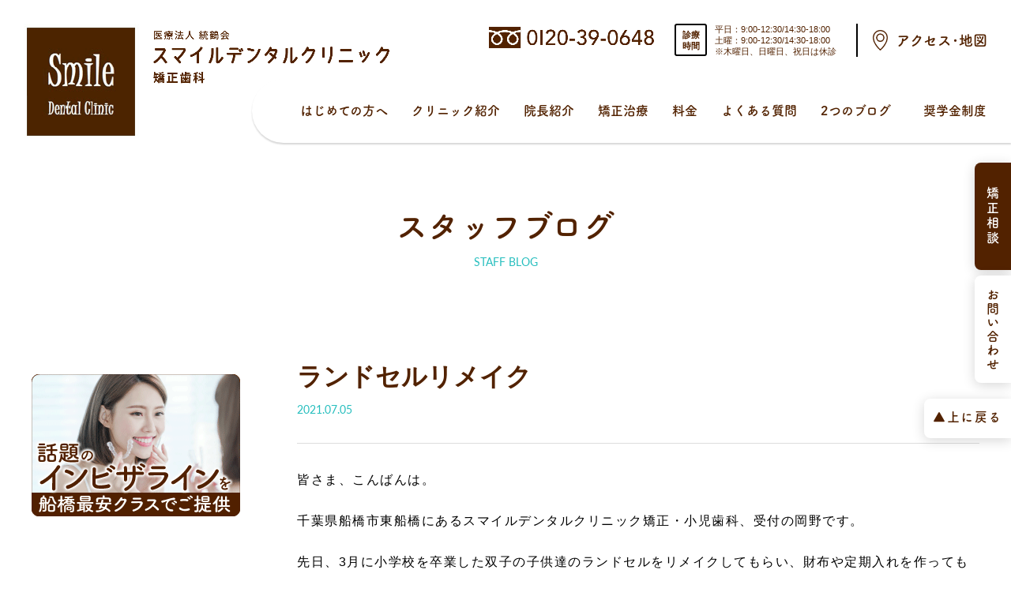

--- FILE ---
content_type: text/html; charset=UTF-8
request_url: https://smile-dental-clinic-kyousei.com/blog/staff/7601/
body_size: 15289
content:
<!DOCTYPE html>
<html lang="ja">

<head>

    <!-- Google Tag Manager -->
    <script>
        (function(w, d, s, l, i) {
            w[l] = w[l] || [];
            w[l].push({
                'gtm.start': new Date().getTime(),
                event: 'gtm.js'
            });
            var f = d.getElementsByTagName(s)[0],
                j = d.createElement(s),
                dl = l != 'dataLayer' ? '&l=' + l : '';
            j.async = true;
            j.src =
                'https://www.googletagmanager.com/gtm.js?id=' + i + dl;
            f.parentNode.insertBefore(j, f);
        })(window, document, 'script', 'dataLayer', 'GTM-PRSWQ6H');
    </script>
    <!-- End Google Tag Manager -->
    <meta charset="UTF-8">
    <meta name="viewport" content="width=device-width, initial-scale=1.0">
    <link rel="stylesheet" href="https://use.fontawesome.com/releases/v5.3.1/css/all.css" integrity="sha384-mzrmE5qonljUremFsqc01SB46JvROS7bZs3IO2EmfFsd15uHvIt+Y8vEf7N7fWAU" crossorigin="anonymous">
    <link rel="stylesheet" href="//cdn.jsdelivr.net/jquery.slick/1.6.0/slick.css">
    <link rel="stylesheet" href="//cdn.jsdelivr.net/jquery.slick/1.6.0/slick-theme.css">
    <link rel="stylesheet" href="https://smile-dental-clinic-kyousei.com/wp-content/themes/sdc/assets/css/style.css">
    <link rel="stylesheet" href="https://smile-dental-clinic-kyousei.com/wp-content/themes/sdc/assets/css/add/add.css">
    <script>
        (function(d) {
            var config = {
                    kitId: 'lvo2rbe',
                    scriptTimeout: 3000,
                    async: true
                },
                h = d.documentElement,
                t = setTimeout(function() {
                    h.className = h.className.replace(/\bwf-loading\b/g, "") + " wf-inactive";
                }, config.scriptTimeout),
                tk = d.createElement("script"),
                f = false,
                s = d.getElementsByTagName("script")[0],
                a;
            h.className += " wf-loading";
            tk.src = 'https://use.typekit.net/' + config.kitId + '.js';
            tk.async = true;
            tk.onload = tk.onreadystatechange = function() {
                a = this.readyState;
                if (f || a && a != "complete" && a != "loaded") return;
                f = true;
                clearTimeout(t);
                try {
                    Typekit.load(config)
                } catch (e) {}
            };
            s.parentNode.insertBefore(tk, s)
        })(document);
    </script>

    <title>ランドセルリメイク - 船橋のスマイルデンタルクリニック矯正歯科｜東船橋駅1分</title>

		<!-- All in One SEO 4.1.7 -->
		<meta name="description" content="皆さま、こんばんは。 千葉県船橋市東船橋にあるスマイルデンタルクリニック矯正・小児歯科、受付の岡野です。 先日" />
		<meta name="robots" content="max-image-preview:large" />
		<link rel="canonical" href="https://smile-dental-clinic-kyousei.com/blog/staff/7601/" />
		<meta property="og:locale" content="ja_JP" />
		<meta property="og:site_name" content="船橋のスマイルデンタルクリニック矯正歯科｜東船橋駅1分 - 千葉県船橋市のスマイルデンタルクリニック矯正歯科。JR東船橋駅北口から徒歩1分。平日・土曜9時～18時まで診療中。地元船橋出身の院長（矯正専門医）による歯並びの治療が子供にも大人にも喜ばれています。まずは矯正相談へお越しください。" />
		<meta property="og:type" content="article" />
		<meta property="og:title" content="ランドセルリメイク - 船橋のスマイルデンタルクリニック矯正歯科｜東船橋駅1分" />
		<meta property="og:description" content="皆さま、こんばんは。 千葉県船橋市東船橋にあるスマイルデンタルクリニック矯正・小児歯科、受付の岡野です。 先日" />
		<meta property="og:url" content="https://smile-dental-clinic-kyousei.com/blog/staff/7601/" />
		<meta property="fb:app_id" content="2220391788200892" />
		<meta property="fb:admins" content="100001079465687" />
		<meta property="og:image" content="https://smile-dental-clinic-kyousei.com/wp-content/uploads/2022/06/logo.png" />
		<meta property="og:image:secure_url" content="https://smile-dental-clinic-kyousei.com/wp-content/uploads/2022/06/logo.png" />
		<meta property="og:image:width" content="438" />
		<meta property="og:image:height" content="438" />
		<meta property="article:published_time" content="2021-07-05T14:09:06+00:00" />
		<meta property="article:modified_time" content="2021-07-05T14:09:07+00:00" />
		<meta property="article:publisher" content="https://www.facebook.com/smile.kyousei.kids" />
		<meta property="article:author" content="https://www.facebook.com/smile.kyousei.kids" />
		<meta name="twitter:card" content="summary" />
		<meta name="twitter:title" content="ランドセルリメイク - 船橋のスマイルデンタルクリニック矯正歯科｜東船橋駅1分" />
		<meta name="twitter:description" content="皆さま、こんばんは。 千葉県船橋市東船橋にあるスマイルデンタルクリニック矯正・小児歯科、受付の岡野です。 先日" />
		<meta name="twitter:image" content="https://smile-dental-clinic-kyousei.com/wp-content/uploads/2022/06/logo.png" />
		<script type="application/ld+json" class="aioseo-schema">
			{"@context":"https:\/\/schema.org","@graph":[{"@type":"WebSite","@id":"https:\/\/smile-dental-clinic-kyousei.com\/#website","url":"https:\/\/smile-dental-clinic-kyousei.com\/","name":"\u8239\u6a4b\u306e\u30b9\u30de\u30a4\u30eb\u30c7\u30f3\u30bf\u30eb\u30af\u30ea\u30cb\u30c3\u30af\u77ef\u6b63\u6b6f\u79d1\uff5c\u6771\u8239\u6a4b\u99c51\u5206","description":"\u5343\u8449\u770c\u8239\u6a4b\u5e02\u306e\u30b9\u30de\u30a4\u30eb\u30c7\u30f3\u30bf\u30eb\u30af\u30ea\u30cb\u30c3\u30af\u77ef\u6b63\u6b6f\u79d1\u3002JR\u6771\u8239\u6a4b\u99c5\u5317\u53e3\u304b\u3089\u5f92\u6b691\u5206\u3002\u5e73\u65e5\u30fb\u571f\u66dc9\u6642\uff5e18\u6642\u307e\u3067\u8a3a\u7642\u4e2d\u3002\u5730\u5143\u8239\u6a4b\u51fa\u8eab\u306e\u9662\u9577\uff08\u77ef\u6b63\u5c02\u9580\u533b\uff09\u306b\u3088\u308b\u6b6f\u4e26\u3073\u306e\u6cbb\u7642\u304c\u5b50\u4f9b\u306b\u3082\u5927\u4eba\u306b\u3082\u559c\u3070\u308c\u3066\u3044\u307e\u3059\u3002\u307e\u305a\u306f\u77ef\u6b63\u76f8\u8ac7\u3078\u304a\u8d8a\u3057\u304f\u3060\u3055\u3044\u3002","inLanguage":"ja","publisher":{"@id":"https:\/\/smile-dental-clinic-kyousei.com\/#organization"}},{"@type":"Organization","@id":"https:\/\/smile-dental-clinic-kyousei.com\/#organization","name":"\u8239\u6a4b\u306e\u30b9\u30de\u30a4\u30eb\u30c7\u30f3\u30bf\u30eb\u30af\u30ea\u30cb\u30c3\u30af\u77ef\u6b63\u6b6f\u79d1\uff5c\u6771\u8239\u6a4b\u99c51\u5206","url":"https:\/\/smile-dental-clinic-kyousei.com\/","sameAs":["https:\/\/www.facebook.com\/smile.kyousei.kids"]},{"@type":"BreadcrumbList","@id":"https:\/\/smile-dental-clinic-kyousei.com\/blog\/staff\/7601\/#breadcrumblist","itemListElement":[{"@type":"ListItem","@id":"https:\/\/smile-dental-clinic-kyousei.com\/#listItem","position":1,"item":{"@type":"WebPage","@id":"https:\/\/smile-dental-clinic-kyousei.com\/","name":"\u30db\u30fc\u30e0","description":"\u6771\u8239\u6a4b\u99c5\u3067\u552f\u4e00\u306e\u77ef\u6b63\u5c02\u9580\u533b\u9662\u30b9\u30de\u30a4\u30eb\u30c7\u30f3\u30bf\u30eb\u30af\u30ea\u30cb\u30c3\u30af\u77ef\u6b63\u6b6f\u79d1\u3002\u5e73\u65e5\u30fb\u571f\u66dc\u308218\uff1a00\u307e\u3067\u8a3a\u7642\u3002\u30de\u30a6\u30b9\u30d4\u30fc\u30b9\u77ef\u6b63\u30a4\u30f3\u30d3\u30b6\u30e9\u30a4\u30f3\u3084\u898b\u3048\u306a\u3044\u88cf\u5074\u77ef\u6b63\u304c\u4eba\u6c17\u3067\u3059\u3002\u5730\u5143\u8239\u6a4b\u51fa\u8eab\u306e\u9662\u9577\u304c\u9069\u5207\u306a\u6cbb\u7642\u65b9\u6cd5\u3092\u3054\u63d0\u6848\u3057\u307e\u3059\u3002","url":"https:\/\/smile-dental-clinic-kyousei.com\/"},"nextItem":"https:\/\/smile-dental-clinic-kyousei.com\/blog\/staff\/#listItem"},{"@type":"ListItem","@id":"https:\/\/smile-dental-clinic-kyousei.com\/blog\/staff\/#listItem","position":2,"item":{"@type":"WebPage","@id":"https:\/\/smile-dental-clinic-kyousei.com\/blog\/staff\/","name":"\u30b9\u30bf\u30c3\u30d5\u30d6\u30ed\u30b0","description":"\u7686\u3055\u307e\u3001\u3053\u3093\u3070\u3093\u306f\u3002 \u5343\u8449\u770c\u8239\u6a4b\u5e02\u6771\u8239\u6a4b\u306b\u3042\u308b\u30b9\u30de\u30a4\u30eb\u30c7\u30f3\u30bf\u30eb\u30af\u30ea\u30cb\u30c3\u30af\u77ef\u6b63\u30fb\u5c0f\u5150\u6b6f\u79d1\u3001\u53d7\u4ed8\u306e\u5ca1\u91ce\u3067\u3059\u3002 \u5148\u65e5","url":"https:\/\/smile-dental-clinic-kyousei.com\/blog\/staff\/"},"previousItem":"https:\/\/smile-dental-clinic-kyousei.com\/#listItem"}]},{"@type":"Person","@id":"https:\/\/smile-dental-clinic-kyousei.com\/blog\/author\/kyoseiadminwp\/#author","url":"https:\/\/smile-dental-clinic-kyousei.com\/blog\/author\/kyoseiadminwp\/","name":"kyoseiadminwp","image":{"@type":"ImageObject","@id":"https:\/\/smile-dental-clinic-kyousei.com\/blog\/staff\/7601\/#authorImage","url":"https:\/\/secure.gravatar.com\/avatar\/5a71b39d060b6f8a6122f3c3b2878c21d272d8ff0f8fc337999a34d6f1c7e5f0?s=150&#038;d=mm&#038;r=gforcedefault=1","width":96,"height":96,"caption":"kyoseiadminwp"},"sameAs":["https:\/\/www.facebook.com\/smile.kyousei.kids"]},{"@type":"WebPage","@id":"https:\/\/smile-dental-clinic-kyousei.com\/blog\/staff\/7601\/#webpage","url":"https:\/\/smile-dental-clinic-kyousei.com\/blog\/staff\/7601\/","name":"\u30e9\u30f3\u30c9\u30bb\u30eb\u30ea\u30e1\u30a4\u30af - \u8239\u6a4b\u306e\u30b9\u30de\u30a4\u30eb\u30c7\u30f3\u30bf\u30eb\u30af\u30ea\u30cb\u30c3\u30af\u77ef\u6b63\u6b6f\u79d1\uff5c\u6771\u8239\u6a4b\u99c51\u5206","description":"\u7686\u3055\u307e\u3001\u3053\u3093\u3070\u3093\u306f\u3002 \u5343\u8449\u770c\u8239\u6a4b\u5e02\u6771\u8239\u6a4b\u306b\u3042\u308b\u30b9\u30de\u30a4\u30eb\u30c7\u30f3\u30bf\u30eb\u30af\u30ea\u30cb\u30c3\u30af\u77ef\u6b63\u30fb\u5c0f\u5150\u6b6f\u79d1\u3001\u53d7\u4ed8\u306e\u5ca1\u91ce\u3067\u3059\u3002 \u5148\u65e5","inLanguage":"ja","isPartOf":{"@id":"https:\/\/smile-dental-clinic-kyousei.com\/#website"},"breadcrumb":{"@id":"https:\/\/smile-dental-clinic-kyousei.com\/blog\/staff\/7601\/#breadcrumblist"},"author":"https:\/\/smile-dental-clinic-kyousei.com\/blog\/author\/kyoseiadminwp\/#author","creator":"https:\/\/smile-dental-clinic-kyousei.com\/blog\/author\/kyoseiadminwp\/#author","datePublished":"2021-07-05T14:09:06+09:00","dateModified":"2021-07-05T14:09:07+09:00"},{"@type":"BlogPosting","@id":"https:\/\/smile-dental-clinic-kyousei.com\/blog\/staff\/7601\/#blogposting","name":"\u30e9\u30f3\u30c9\u30bb\u30eb\u30ea\u30e1\u30a4\u30af - \u8239\u6a4b\u306e\u30b9\u30de\u30a4\u30eb\u30c7\u30f3\u30bf\u30eb\u30af\u30ea\u30cb\u30c3\u30af\u77ef\u6b63\u6b6f\u79d1\uff5c\u6771\u8239\u6a4b\u99c51\u5206","description":"\u7686\u3055\u307e\u3001\u3053\u3093\u3070\u3093\u306f\u3002 \u5343\u8449\u770c\u8239\u6a4b\u5e02\u6771\u8239\u6a4b\u306b\u3042\u308b\u30b9\u30de\u30a4\u30eb\u30c7\u30f3\u30bf\u30eb\u30af\u30ea\u30cb\u30c3\u30af\u77ef\u6b63\u30fb\u5c0f\u5150\u6b6f\u79d1\u3001\u53d7\u4ed8\u306e\u5ca1\u91ce\u3067\u3059\u3002 \u5148\u65e5","inLanguage":"ja","headline":"\u30e9\u30f3\u30c9\u30bb\u30eb\u30ea\u30e1\u30a4\u30af","author":{"@id":"https:\/\/smile-dental-clinic-kyousei.com\/blog\/author\/kyoseiadminwp\/#author"},"publisher":{"@id":"https:\/\/smile-dental-clinic-kyousei.com\/#organization"},"datePublished":"2021-07-05T14:09:06+09:00","dateModified":"2021-07-05T14:09:07+09:00","articleSection":"\u30b9\u30bf\u30c3\u30d5\u30d6\u30ed\u30b0","mainEntityOfPage":{"@id":"https:\/\/smile-dental-clinic-kyousei.com\/blog\/staff\/7601\/#webpage"},"isPartOf":{"@id":"https:\/\/smile-dental-clinic-kyousei.com\/blog\/staff\/7601\/#webpage"},"image":{"@type":"ImageObject","@id":"https:\/\/smile-dental-clinic-kyousei.com\/#articleImage","url":"https:\/\/smile-dental-clinic-kyousei.com\/wp-content\/uploads\/2021\/07\/A6523BBC-FFFA-4B68-90AE-861F3D12792D-scaled.jpeg","width":2560,"height":1920}}]}
		</script>
		<!-- All in One SEO -->

<link rel='dns-prefetch' href='//stats.wp.com' />
<link rel="alternate" type="application/rss+xml" title="船橋のスマイルデンタルクリニック矯正歯科｜東船橋駅1分 &raquo; ランドセルリメイク のコメントのフィード" href="https://smile-dental-clinic-kyousei.com/blog/staff/7601/feed/" />
<link rel="alternate" title="oEmbed (JSON)" type="application/json+oembed" href="https://smile-dental-clinic-kyousei.com/wp-json/oembed/1.0/embed?url=https%3A%2F%2Fsmile-dental-clinic-kyousei.com%2Fblog%2Fstaff%2F7601%2F" />
<link rel="alternate" title="oEmbed (XML)" type="text/xml+oembed" href="https://smile-dental-clinic-kyousei.com/wp-json/oembed/1.0/embed?url=https%3A%2F%2Fsmile-dental-clinic-kyousei.com%2Fblog%2Fstaff%2F7601%2F&#038;format=xml" />
<style id='wp-img-auto-sizes-contain-inline-css' type='text/css'>
img:is([sizes=auto i],[sizes^="auto," i]){contain-intrinsic-size:3000px 1500px}
/*# sourceURL=wp-img-auto-sizes-contain-inline-css */
</style>
<style id='wp-emoji-styles-inline-css' type='text/css'>

	img.wp-smiley, img.emoji {
		display: inline !important;
		border: none !important;
		box-shadow: none !important;
		height: 1em !important;
		width: 1em !important;
		margin: 0 0.07em !important;
		vertical-align: -0.1em !important;
		background: none !important;
		padding: 0 !important;
	}
/*# sourceURL=wp-emoji-styles-inline-css */
</style>
<style id='wp-block-library-inline-css' type='text/css'>
:root{--wp-block-synced-color:#7a00df;--wp-block-synced-color--rgb:122,0,223;--wp-bound-block-color:var(--wp-block-synced-color);--wp-editor-canvas-background:#ddd;--wp-admin-theme-color:#007cba;--wp-admin-theme-color--rgb:0,124,186;--wp-admin-theme-color-darker-10:#006ba1;--wp-admin-theme-color-darker-10--rgb:0,107,160.5;--wp-admin-theme-color-darker-20:#005a87;--wp-admin-theme-color-darker-20--rgb:0,90,135;--wp-admin-border-width-focus:2px}@media (min-resolution:192dpi){:root{--wp-admin-border-width-focus:1.5px}}.wp-element-button{cursor:pointer}:root .has-very-light-gray-background-color{background-color:#eee}:root .has-very-dark-gray-background-color{background-color:#313131}:root .has-very-light-gray-color{color:#eee}:root .has-very-dark-gray-color{color:#313131}:root .has-vivid-green-cyan-to-vivid-cyan-blue-gradient-background{background:linear-gradient(135deg,#00d084,#0693e3)}:root .has-purple-crush-gradient-background{background:linear-gradient(135deg,#34e2e4,#4721fb 50%,#ab1dfe)}:root .has-hazy-dawn-gradient-background{background:linear-gradient(135deg,#faaca8,#dad0ec)}:root .has-subdued-olive-gradient-background{background:linear-gradient(135deg,#fafae1,#67a671)}:root .has-atomic-cream-gradient-background{background:linear-gradient(135deg,#fdd79a,#004a59)}:root .has-nightshade-gradient-background{background:linear-gradient(135deg,#330968,#31cdcf)}:root .has-midnight-gradient-background{background:linear-gradient(135deg,#020381,#2874fc)}:root{--wp--preset--font-size--normal:16px;--wp--preset--font-size--huge:42px}.has-regular-font-size{font-size:1em}.has-larger-font-size{font-size:2.625em}.has-normal-font-size{font-size:var(--wp--preset--font-size--normal)}.has-huge-font-size{font-size:var(--wp--preset--font-size--huge)}.has-text-align-center{text-align:center}.has-text-align-left{text-align:left}.has-text-align-right{text-align:right}.has-fit-text{white-space:nowrap!important}#end-resizable-editor-section{display:none}.aligncenter{clear:both}.items-justified-left{justify-content:flex-start}.items-justified-center{justify-content:center}.items-justified-right{justify-content:flex-end}.items-justified-space-between{justify-content:space-between}.screen-reader-text{border:0;clip-path:inset(50%);height:1px;margin:-1px;overflow:hidden;padding:0;position:absolute;width:1px;word-wrap:normal!important}.screen-reader-text:focus{background-color:#ddd;clip-path:none;color:#444;display:block;font-size:1em;height:auto;left:5px;line-height:normal;padding:15px 23px 14px;text-decoration:none;top:5px;width:auto;z-index:100000}html :where(.has-border-color){border-style:solid}html :where([style*=border-top-color]){border-top-style:solid}html :where([style*=border-right-color]){border-right-style:solid}html :where([style*=border-bottom-color]){border-bottom-style:solid}html :where([style*=border-left-color]){border-left-style:solid}html :where([style*=border-width]){border-style:solid}html :where([style*=border-top-width]){border-top-style:solid}html :where([style*=border-right-width]){border-right-style:solid}html :where([style*=border-bottom-width]){border-bottom-style:solid}html :where([style*=border-left-width]){border-left-style:solid}html :where(img[class*=wp-image-]){height:auto;max-width:100%}:where(figure){margin:0 0 1em}html :where(.is-position-sticky){--wp-admin--admin-bar--position-offset:var(--wp-admin--admin-bar--height,0px)}@media screen and (max-width:600px){html :where(.is-position-sticky){--wp-admin--admin-bar--position-offset:0px}}

/*# sourceURL=wp-block-library-inline-css */
</style><style id='global-styles-inline-css' type='text/css'>
:root{--wp--preset--aspect-ratio--square: 1;--wp--preset--aspect-ratio--4-3: 4/3;--wp--preset--aspect-ratio--3-4: 3/4;--wp--preset--aspect-ratio--3-2: 3/2;--wp--preset--aspect-ratio--2-3: 2/3;--wp--preset--aspect-ratio--16-9: 16/9;--wp--preset--aspect-ratio--9-16: 9/16;--wp--preset--color--black: #000000;--wp--preset--color--cyan-bluish-gray: #abb8c3;--wp--preset--color--white: #ffffff;--wp--preset--color--pale-pink: #f78da7;--wp--preset--color--vivid-red: #cf2e2e;--wp--preset--color--luminous-vivid-orange: #ff6900;--wp--preset--color--luminous-vivid-amber: #fcb900;--wp--preset--color--light-green-cyan: #7bdcb5;--wp--preset--color--vivid-green-cyan: #00d084;--wp--preset--color--pale-cyan-blue: #8ed1fc;--wp--preset--color--vivid-cyan-blue: #0693e3;--wp--preset--color--vivid-purple: #9b51e0;--wp--preset--gradient--vivid-cyan-blue-to-vivid-purple: linear-gradient(135deg,rgb(6,147,227) 0%,rgb(155,81,224) 100%);--wp--preset--gradient--light-green-cyan-to-vivid-green-cyan: linear-gradient(135deg,rgb(122,220,180) 0%,rgb(0,208,130) 100%);--wp--preset--gradient--luminous-vivid-amber-to-luminous-vivid-orange: linear-gradient(135deg,rgb(252,185,0) 0%,rgb(255,105,0) 100%);--wp--preset--gradient--luminous-vivid-orange-to-vivid-red: linear-gradient(135deg,rgb(255,105,0) 0%,rgb(207,46,46) 100%);--wp--preset--gradient--very-light-gray-to-cyan-bluish-gray: linear-gradient(135deg,rgb(238,238,238) 0%,rgb(169,184,195) 100%);--wp--preset--gradient--cool-to-warm-spectrum: linear-gradient(135deg,rgb(74,234,220) 0%,rgb(151,120,209) 20%,rgb(207,42,186) 40%,rgb(238,44,130) 60%,rgb(251,105,98) 80%,rgb(254,248,76) 100%);--wp--preset--gradient--blush-light-purple: linear-gradient(135deg,rgb(255,206,236) 0%,rgb(152,150,240) 100%);--wp--preset--gradient--blush-bordeaux: linear-gradient(135deg,rgb(254,205,165) 0%,rgb(254,45,45) 50%,rgb(107,0,62) 100%);--wp--preset--gradient--luminous-dusk: linear-gradient(135deg,rgb(255,203,112) 0%,rgb(199,81,192) 50%,rgb(65,88,208) 100%);--wp--preset--gradient--pale-ocean: linear-gradient(135deg,rgb(255,245,203) 0%,rgb(182,227,212) 50%,rgb(51,167,181) 100%);--wp--preset--gradient--electric-grass: linear-gradient(135deg,rgb(202,248,128) 0%,rgb(113,206,126) 100%);--wp--preset--gradient--midnight: linear-gradient(135deg,rgb(2,3,129) 0%,rgb(40,116,252) 100%);--wp--preset--font-size--small: 13px;--wp--preset--font-size--medium: 20px;--wp--preset--font-size--large: 36px;--wp--preset--font-size--x-large: 42px;--wp--preset--spacing--20: 0.44rem;--wp--preset--spacing--30: 0.67rem;--wp--preset--spacing--40: 1rem;--wp--preset--spacing--50: 1.5rem;--wp--preset--spacing--60: 2.25rem;--wp--preset--spacing--70: 3.38rem;--wp--preset--spacing--80: 5.06rem;--wp--preset--shadow--natural: 6px 6px 9px rgba(0, 0, 0, 0.2);--wp--preset--shadow--deep: 12px 12px 50px rgba(0, 0, 0, 0.4);--wp--preset--shadow--sharp: 6px 6px 0px rgba(0, 0, 0, 0.2);--wp--preset--shadow--outlined: 6px 6px 0px -3px rgb(255, 255, 255), 6px 6px rgb(0, 0, 0);--wp--preset--shadow--crisp: 6px 6px 0px rgb(0, 0, 0);}:where(.is-layout-flex){gap: 0.5em;}:where(.is-layout-grid){gap: 0.5em;}body .is-layout-flex{display: flex;}.is-layout-flex{flex-wrap: wrap;align-items: center;}.is-layout-flex > :is(*, div){margin: 0;}body .is-layout-grid{display: grid;}.is-layout-grid > :is(*, div){margin: 0;}:where(.wp-block-columns.is-layout-flex){gap: 2em;}:where(.wp-block-columns.is-layout-grid){gap: 2em;}:where(.wp-block-post-template.is-layout-flex){gap: 1.25em;}:where(.wp-block-post-template.is-layout-grid){gap: 1.25em;}.has-black-color{color: var(--wp--preset--color--black) !important;}.has-cyan-bluish-gray-color{color: var(--wp--preset--color--cyan-bluish-gray) !important;}.has-white-color{color: var(--wp--preset--color--white) !important;}.has-pale-pink-color{color: var(--wp--preset--color--pale-pink) !important;}.has-vivid-red-color{color: var(--wp--preset--color--vivid-red) !important;}.has-luminous-vivid-orange-color{color: var(--wp--preset--color--luminous-vivid-orange) !important;}.has-luminous-vivid-amber-color{color: var(--wp--preset--color--luminous-vivid-amber) !important;}.has-light-green-cyan-color{color: var(--wp--preset--color--light-green-cyan) !important;}.has-vivid-green-cyan-color{color: var(--wp--preset--color--vivid-green-cyan) !important;}.has-pale-cyan-blue-color{color: var(--wp--preset--color--pale-cyan-blue) !important;}.has-vivid-cyan-blue-color{color: var(--wp--preset--color--vivid-cyan-blue) !important;}.has-vivid-purple-color{color: var(--wp--preset--color--vivid-purple) !important;}.has-black-background-color{background-color: var(--wp--preset--color--black) !important;}.has-cyan-bluish-gray-background-color{background-color: var(--wp--preset--color--cyan-bluish-gray) !important;}.has-white-background-color{background-color: var(--wp--preset--color--white) !important;}.has-pale-pink-background-color{background-color: var(--wp--preset--color--pale-pink) !important;}.has-vivid-red-background-color{background-color: var(--wp--preset--color--vivid-red) !important;}.has-luminous-vivid-orange-background-color{background-color: var(--wp--preset--color--luminous-vivid-orange) !important;}.has-luminous-vivid-amber-background-color{background-color: var(--wp--preset--color--luminous-vivid-amber) !important;}.has-light-green-cyan-background-color{background-color: var(--wp--preset--color--light-green-cyan) !important;}.has-vivid-green-cyan-background-color{background-color: var(--wp--preset--color--vivid-green-cyan) !important;}.has-pale-cyan-blue-background-color{background-color: var(--wp--preset--color--pale-cyan-blue) !important;}.has-vivid-cyan-blue-background-color{background-color: var(--wp--preset--color--vivid-cyan-blue) !important;}.has-vivid-purple-background-color{background-color: var(--wp--preset--color--vivid-purple) !important;}.has-black-border-color{border-color: var(--wp--preset--color--black) !important;}.has-cyan-bluish-gray-border-color{border-color: var(--wp--preset--color--cyan-bluish-gray) !important;}.has-white-border-color{border-color: var(--wp--preset--color--white) !important;}.has-pale-pink-border-color{border-color: var(--wp--preset--color--pale-pink) !important;}.has-vivid-red-border-color{border-color: var(--wp--preset--color--vivid-red) !important;}.has-luminous-vivid-orange-border-color{border-color: var(--wp--preset--color--luminous-vivid-orange) !important;}.has-luminous-vivid-amber-border-color{border-color: var(--wp--preset--color--luminous-vivid-amber) !important;}.has-light-green-cyan-border-color{border-color: var(--wp--preset--color--light-green-cyan) !important;}.has-vivid-green-cyan-border-color{border-color: var(--wp--preset--color--vivid-green-cyan) !important;}.has-pale-cyan-blue-border-color{border-color: var(--wp--preset--color--pale-cyan-blue) !important;}.has-vivid-cyan-blue-border-color{border-color: var(--wp--preset--color--vivid-cyan-blue) !important;}.has-vivid-purple-border-color{border-color: var(--wp--preset--color--vivid-purple) !important;}.has-vivid-cyan-blue-to-vivid-purple-gradient-background{background: var(--wp--preset--gradient--vivid-cyan-blue-to-vivid-purple) !important;}.has-light-green-cyan-to-vivid-green-cyan-gradient-background{background: var(--wp--preset--gradient--light-green-cyan-to-vivid-green-cyan) !important;}.has-luminous-vivid-amber-to-luminous-vivid-orange-gradient-background{background: var(--wp--preset--gradient--luminous-vivid-amber-to-luminous-vivid-orange) !important;}.has-luminous-vivid-orange-to-vivid-red-gradient-background{background: var(--wp--preset--gradient--luminous-vivid-orange-to-vivid-red) !important;}.has-very-light-gray-to-cyan-bluish-gray-gradient-background{background: var(--wp--preset--gradient--very-light-gray-to-cyan-bluish-gray) !important;}.has-cool-to-warm-spectrum-gradient-background{background: var(--wp--preset--gradient--cool-to-warm-spectrum) !important;}.has-blush-light-purple-gradient-background{background: var(--wp--preset--gradient--blush-light-purple) !important;}.has-blush-bordeaux-gradient-background{background: var(--wp--preset--gradient--blush-bordeaux) !important;}.has-luminous-dusk-gradient-background{background: var(--wp--preset--gradient--luminous-dusk) !important;}.has-pale-ocean-gradient-background{background: var(--wp--preset--gradient--pale-ocean) !important;}.has-electric-grass-gradient-background{background: var(--wp--preset--gradient--electric-grass) !important;}.has-midnight-gradient-background{background: var(--wp--preset--gradient--midnight) !important;}.has-small-font-size{font-size: var(--wp--preset--font-size--small) !important;}.has-medium-font-size{font-size: var(--wp--preset--font-size--medium) !important;}.has-large-font-size{font-size: var(--wp--preset--font-size--large) !important;}.has-x-large-font-size{font-size: var(--wp--preset--font-size--x-large) !important;}
/*# sourceURL=global-styles-inline-css */
</style>

<style id='classic-theme-styles-inline-css' type='text/css'>
/*! This file is auto-generated */
.wp-block-button__link{color:#fff;background-color:#32373c;border-radius:9999px;box-shadow:none;text-decoration:none;padding:calc(.667em + 2px) calc(1.333em + 2px);font-size:1.125em}.wp-block-file__button{background:#32373c;color:#fff;text-decoration:none}
/*# sourceURL=/wp-includes/css/classic-themes.min.css */
</style>
<link rel='stylesheet' id='ts_fab_css-css' href='https://smile-dental-clinic-kyousei.com/wp-content/plugins/fancier-author-box/css/ts-fab.min.css?ver=1.4' type='text/css' media='all' />
<link rel='stylesheet' id='toc-screen-css' href='https://smile-dental-clinic-kyousei.com/wp-content/plugins/table-of-contents-plus/screen.min.css?ver=2106' type='text/css' media='all' />
<link rel='stylesheet' id='wp-user-profile-avatar-frontend-css' href='https://smile-dental-clinic-kyousei.com/wp-content/plugins/wp-user-profile-avatar/assets/css/frontend.min.css?ver=6.9' type='text/css' media='all' />
<link rel='stylesheet' id='dashicons-css' href='https://smile-dental-clinic-kyousei.com/wp-includes/css/dashicons.min.css?ver=6.9' type='text/css' media='all' />
<link rel='stylesheet' id='xo-event-calendar-css' href='https://smile-dental-clinic-kyousei.com/wp-content/plugins/xo-event-calendar/css/xo-event-calendar.css?ver=2.2.11' type='text/css' media='all' />
<link rel='stylesheet' id='wp-block-paragraph-css' href='https://smile-dental-clinic-kyousei.com/wp-includes/blocks/paragraph/style.min.css?ver=6.9' type='text/css' media='all' />
<script type="text/javascript" src="https://smile-dental-clinic-kyousei.com/wp-includes/js/jquery/jquery.min.js?ver=3.7.1" id="jquery-core-js"></script>
<script type="text/javascript" src="https://smile-dental-clinic-kyousei.com/wp-includes/js/jquery/jquery-migrate.min.js?ver=3.4.1" id="jquery-migrate-js"></script>
<script type="text/javascript" src="https://smile-dental-clinic-kyousei.com/wp-content/plugins/fancier-author-box/js/ts-fab.min.js?ver=1.4" id="ts_fab_js-js"></script>
<script type="text/javascript" id="xo-event-calendar-ajax-js-extra">
/* <![CDATA[ */
var xo_event_calendar_object = {"ajax_url":"https://smile-dental-clinic-kyousei.com/wp-admin/admin-ajax.php","action":"xo_event_calendar_month"};
//# sourceURL=xo-event-calendar-ajax-js-extra
/* ]]> */
</script>
<script type="text/javascript" src="https://smile-dental-clinic-kyousei.com/wp-content/plugins/xo-event-calendar/js/ajax.js?ver=2.2.11" id="xo-event-calendar-ajax-js"></script>
<link rel="https://api.w.org/" href="https://smile-dental-clinic-kyousei.com/wp-json/" /><link rel="alternate" title="JSON" type="application/json" href="https://smile-dental-clinic-kyousei.com/wp-json/wp/v2/posts/7601" /><link rel="EditURI" type="application/rsd+xml" title="RSD" href="https://smile-dental-clinic-kyousei.com/xmlrpc.php?rsd" />
<meta name="generator" content="WordPress 6.9" />
<link rel='shortlink' href='https://smile-dental-clinic-kyousei.com/?p=7601' />
<style type="text/css">div#toc_container {width: 75%;}</style>	<style>img#wpstats{display:none}</style>
		
</head>


<body class="wp-singular post-template-default single single-post postid-7601 single-format-standard wp-theme-sdc">

    <!-- Google Tag Manager (noscript) -->
    <noscript><iframe src="https://www.googletagmanager.com/ns.html?id=GTM-PRSWQ6H" height="0" width="0" style="display:none;visibility:hidden"></iframe></noscript>
    <!-- End Google Tag Manager (noscript) -->
    <div id="fb-root"></div>
    <script async defer crossorigin="anonymous" src="https://connect.facebook.net/ja_JP/sdk.js#xfbml=1&version=v10.0" nonce="KsE2hdLD"></script>

<header class="l-header">

    <div class="p-header">
    <div class="c-wrapper p-header__inner c-relative">
        <div class="p-header__logo">
            <div class="logo">
                <a href="https://smile-dental-clinic-kyousei.com/">
                    <picture>
                        <source media="(max-width: 768px)" srcset="https://smile-dental-clinic-kyousei.com/wp-content/themes/sdc/assets/img/header_logo_sp.png">
                        <img src="https://smile-dental-clinic-kyousei.com/wp-content/themes/sdc/assets/img/header_logo.png" alt="ロゴ">
                    </picture>
                </a>
            </div>
        </div>
        <div class="p-header__tel">
            <div class="tel">
                <a href="tel:0120390648"><img src="https://smile-dental-clinic-kyousei.com/wp-content/themes/sdc/assets/img/header_tel.png" alt="tel:0120390648"></a>
            </div>
        </div>
        <div class="p-header__time">
            <dl>
                <dt>診療<br>時間</dt>
                <dd>平日：9:00-12:30/14:30-18:00<br>土曜：9:00-12:30/14:30-18:00<br>※木曜日、日曜日、祝日は休診</dd>
            </dl>
        </div>
        <div class="p-header__btn">
            <a href="https://smile-dental-clinic-kyousei.com/about#access">アクセス･地図</a>
        </div>
        <div class="p-header__menu js-drawer">
            <ul>
                <li><a href="https://smile-dental-clinic-kyousei.com/guide">はじめての方へ</a></li>
                <li><a href="https://smile-dental-clinic-kyousei.com/about">クリニック紹介</a></li>
                <li><a href="https://smile-dental-clinic-kyousei.com/introduction">院⻑紹介</a></li>
                <li class="submenu"><a href="https://smile-dental-clinic-kyousei.com/orthodontics">矯正治療</a><span>+</span>
                    <dl>
                    <dd><a href="https://smile-dental-clinic-kyousei.com/invisalign/">マウスピース矯正インビザライン</a></dd>
                     <dd><a href="https://smile-dental-clinic-kyousei.com/white-wire/">ホワイトワイヤー矯正</a></dd>
                     <dd><a href="https://smile-dental-clinic-kyousei.com/lingual/">裏側矯正</a></dd>
                     <dd><a href="https://smile-dental-clinic-kyousei.com/preventative/">小児予防矯正</a></dd>
                     <dd><a href="https://smile-dental-clinic-kyousei.com/preortho/">プレオルソ</a></dd>
                     <dd><a href="https://smile-dental-clinic-kyousei.com/bridal/">ブライダル矯正</a></dd>
                     <dd><a href="https://smile-dental-clinic-kyousei.com/relapse/">矯正治療後の後戻り</a></dd>
                     <dd><a href="https://smile-dental-clinic-kyousei.com/treatment-by-age/">年代別 矯正治療</a></dd>
                     <dd><a href="https://smile-dental-clinic-kyousei.com/treatment-of-symptoms/">症状別 矯正治療</a></dd>
                    </dl>
                </li>
                <li><a href="https://smile-dental-clinic-kyousei.com/price">料金</a></li>
                <li><a href="https://smile-dental-clinic-kyousei.com/faq">よくある質問</a>
                <li class="submenu blogLink">
                    <a href="https://smile-dental-clinic-kyousei.com/smilecolumn/">2つのブログ</a><span>+</span>
                    <dl>
                    <dd><a href="https://smile-dental-clinic-kyousei.com/smilecolumn/">矯正ブログ</a></dd>
                     <dd><a href="https://smile-dental-clinic-kyousei.com/blog/">スタッフブログ</a></dd>
                    </dl>
                </li>
                <li><a href="https://smile-dental-clinic-kyousei.com/scholarship/">奨学金制度</a>
            </ul>
            <a href="tel:0120390648">
                <img src="https://smile-dental-clinic-kyousei.com/wp-content/themes/sdc/assets/img/freedial_w.png" alt="">0120-39-0648
            </a>
        </div>
        <div class="freeDial">
            <a href="tel:0120390648">
                <img src="https://smile-dental-clinic-kyousei.com/wp-content/themes/sdc/assets/img/freedial.png" alt="">
            </a>
        </div>
        <div class="p-header__burger c-burger js-drawer-open">
            <div></div>
            <div></div>
            <div></div>
        </div>
    </div>
</div>
</header>

<div class="l-contents">
    <main class="l-main">
        <div class="single-post-content improv">
            <div class="single-post-content__head">
                <div class="p-content-head">
                    <h2 class="title c-title -large">
                        <div class="title__ja c-title__ja">スタッフブログ</div>
                        <div class="title__en c-title__en">STAFF BLOG</div>
                    </h2>
                </div>
            </div>
            <div class="single-post-content__body">
                <div class="c-inner"><!--元c-inner -w960-->

                                                            <article class="p-post">
                                                                        <div class="p-post__head">
                            <h1 class="title">ランドセルリメイク</h1>
                            <div class="date">2021.07.05</div>
                        </div>
                        <div class="p-post__body">
                            
<p>皆さま、こんばんは。</p>



<p>千葉県船橋市東船橋にあるスマイルデンタルクリニック矯正・小児歯科、受付の岡野です。</p>



<p>先日、3月に小学校を卒業した双子の子供達のランドセルをリメイクしてもらい、財布や定期入れを作ってもらいました。</p>



<p>子供達がランドセルを選んだ際にこだわった刺繍や裏のカバーなども上手に取り入れてもらい、世界に一つしかない品々に生まれ変わりました。</p>



<p>形は違いますが、これからも大切に使ってくれるといいなぁと思います。</p>



<p>http://https//:www.smile-dental-clinic.com/<img decoding="async" width="150" height="113" class="wp-image-7604" style="width: 150px;" src="http://smile-dental-clinic-kyousei.com/wp-content/uploads/2021/07/A6523BBC-FFFA-4B68-90AE-861F3D12792D-scaled.jpeg" alt="" srcset="https://smile-dental-clinic-kyousei.com/wp-content/uploads/2021/07/A6523BBC-FFFA-4B68-90AE-861F3D12792D-scaled.jpeg 2560w, https://smile-dental-clinic-kyousei.com/wp-content/uploads/2021/07/A6523BBC-FFFA-4B68-90AE-861F3D12792D-300x225.jpeg 300w, https://smile-dental-clinic-kyousei.com/wp-content/uploads/2021/07/A6523BBC-FFFA-4B68-90AE-861F3D12792D-1024x768.jpeg 1024w, https://smile-dental-clinic-kyousei.com/wp-content/uploads/2021/07/A6523BBC-FFFA-4B68-90AE-861F3D12792D-768x576.jpeg 768w, https://smile-dental-clinic-kyousei.com/wp-content/uploads/2021/07/A6523BBC-FFFA-4B68-90AE-861F3D12792D-1536x1152.jpeg 1536w, https://smile-dental-clinic-kyousei.com/wp-content/uploads/2021/07/A6523BBC-FFFA-4B68-90AE-861F3D12792D-2048x1536.jpeg 2048w" sizes="(max-width: 150px) 100vw, 150px" /><img decoding="async" width="150" height="113" class="wp-image-7602" style="width: 150px;" src="http://smile-dental-clinic-kyousei.com/wp-content/uploads/2021/07/3D555A7C-0190-4A5E-8D25-D71087FE93BF-scaled.jpeg" alt="" srcset="https://smile-dental-clinic-kyousei.com/wp-content/uploads/2021/07/3D555A7C-0190-4A5E-8D25-D71087FE93BF-scaled.jpeg 2560w, https://smile-dental-clinic-kyousei.com/wp-content/uploads/2021/07/3D555A7C-0190-4A5E-8D25-D71087FE93BF-300x225.jpeg 300w, https://smile-dental-clinic-kyousei.com/wp-content/uploads/2021/07/3D555A7C-0190-4A5E-8D25-D71087FE93BF-1024x768.jpeg 1024w, https://smile-dental-clinic-kyousei.com/wp-content/uploads/2021/07/3D555A7C-0190-4A5E-8D25-D71087FE93BF-768x576.jpeg 768w, https://smile-dental-clinic-kyousei.com/wp-content/uploads/2021/07/3D555A7C-0190-4A5E-8D25-D71087FE93BF-1536x1152.jpeg 1536w, https://smile-dental-clinic-kyousei.com/wp-content/uploads/2021/07/3D555A7C-0190-4A5E-8D25-D71087FE93BF-2048x1536.jpeg 2048w" sizes="(max-width: 150px) 100vw, 150px" /></p>
<div class="tptn_counter" id="tptn_counter_7601">(Visited 107 times, 1 visits today)</div>                        </div>

                        
                        <ul class="snsShrBtnList">
                            <li>
                                <a href="https://twitter.com/share?url=https://smile-dental-clinic-kyousei.com/blog/staff/7601/&text=ランドセルリメイク" target="_blank" rel="nofollow">
                                <i class="fab fa-twitter"></i>
                                </a>
                            </li>
                            <li>
                                <a href="http://www.facebook.com/share.php?u=https://smile-dental-clinic-kyousei.com/blog/staff/7601/" target="_blank" rel="nofollow">
                                <i class="fab fa-facebook-f"></i>
                                </a>
                            </li>
                            <li>
                                <a href="https://social-plugins.line.me/lineit/share?url=https://smile-dental-clinic-kyousei.com/blog/staff/7601/" target="_blank" rel="nofollow">
                                <i class="fab fa-line"></i>
                                </a>
                            </li>
                        </ul>

                        <div class="p-post__navigation">
                            <div class="navileft">
                                <a href="https://smile-dental-clinic-kyousei.com/blog/uncategorized/7597/" rel="prev"><i class="fas fa-chevron-left"></i> 前の記事</a>                            </div>
                            <div class="navitop"><a href="https://smile-dental-clinic-kyousei.com/blog">記事一覧へ戻る</a></div>
                            <div class="naviright">
                                <a href="https://smile-dental-clinic-kyousei.com/blog/staff/7608/" rel="next">次の記事 <i class="fas fa-chevron-right"></i></a>                            </div>
                        </div>
                    </article>
                                        
                    <!--サイドカラム-->
                    <section class="sideStaffColumn">
                        <div class="l-sidebar">
    <div class="p-sidebar">
                <section class="invisa_ban">
            <a href="https://smile-dental-clinic-kyousei.com/invisalign/">
                <picture>
                    <source srcset="https://smile-dental-clinic-kyousei.com/wp-content/themes/sdc/assets/img/column/smiled_sp.png" media="(max-width: 768px)"  />
                    <img src="https://smile-dental-clinic-kyousei.com/wp-content/themes/sdc/assets/img/column/smiled_pc.png" alt="話題のインビザラインを船橋最安クラスでご提供">
                </picture>
            </a>
        </section>
        <section class="movie">
            <p>
                YouTubeチャンネル「はれママキッズTV」でご紹介いただきました。
            </p>
            <iframe src="https://www.youtube.com/embed/XIRUc9ZVPU0" title="YouTube video player" frameborder="0" allow="accelerometer; autoplay; clipboard-write; encrypted-media; gyroscope; picture-in-picture; web-share" allowfullscreen></iframe>
        </section>
        <section>
            <h2>カテゴリ</h2>
            <ul>
            	<li class="cat-item cat-item-100"><a href="https://smile-dental-clinic-kyousei.com/blog/category/staff/mouth/">お口のこと</a> (23)
</li>
	<li class="cat-item cat-item-96"><a href="https://smile-dental-clinic-kyousei.com/blog/category/staff/experience/">体験談</a> (7)
</li>
	<li class="cat-item cat-item-98"><a href="https://smile-dental-clinic-kyousei.com/blog/category/staff/clinic/">医院のこと</a> (47)
</li>
	<li class="cat-item cat-item-99"><a href="https://smile-dental-clinic-kyousei.com/blog/category/staff/everyday/">日常のこと</a> (235)
</li>
	<li class="cat-item cat-item-97"><a href="https://smile-dental-clinic-kyousei.com/blog/category/staff/orthodontics/">矯正のこと</a> (14)
</li>
            </ul>
        </section>
        <section>
            <section id="widget_tptn_pop-4" class="widget tptn_posts_list_widget"><h2 class="widget-title">人気記事TOP10</h2><div class="tptn_posts  tptn_posts_widget tptn_posts_widget4"><ul><li><span class="tptn_after_thumb"><a href="https://smile-dental-clinic-kyousei.com/blog/staff/6464/"     class="tptn_link"><span class="tptn_title">親知らず抜歯体験談〜後編〜</span></a></span></li><li><span class="tptn_after_thumb"><a href="https://smile-dental-clinic-kyousei.com/blog/staff/6388/"     class="tptn_link"><span class="tptn_title">親知らずの抜歯体験記〜前編〜</span></a></span></li><li><span class="tptn_after_thumb"><a href="https://smile-dental-clinic-kyousei.com/blog/staff/10765/"     class="tptn_link"><span class="tptn_title">歯並びは予防できる！？チューイングブラシがおすすめ</span></a></span></li><li><span class="tptn_after_thumb"><a href="https://smile-dental-clinic-kyousei.com/blog/staff/9641/"     class="tptn_link"><span class="tptn_title">二枚歯になりました&#x1f9b7;</span></a></span></li><li><span class="tptn_after_thumb"><a href="https://smile-dental-clinic-kyousei.com/blog/staff/7406/"     class="tptn_link"><span class="tptn_title">オキシ漬け</span></a></span></li><li><span class="tptn_after_thumb"><a href="https://smile-dental-clinic-kyousei.com/blog/staff/10177/"     class="tptn_link"><span class="tptn_title">マウスピース矯正の値段は？中学生・高校生でもできる？</span></a></span></li><li><span class="tptn_after_thumb"><a href="https://smile-dental-clinic-kyousei.com/blog/uncategorized/10493/"     class="tptn_link"><span class="tptn_title">裸眼視力0.1未満&#x1f576;&#xfe0f;</span></a></span></li><li><span class="tptn_after_thumb"><a href="https://smile-dental-clinic-kyousei.com/blog/staff/4343/"     class="tptn_link"><span class="tptn_title">スカイダイビング</span></a></span></li><li><span class="tptn_after_thumb"><a href="https://smile-dental-clinic-kyousei.com/blog/staff/4633/"     class="tptn_link"><span class="tptn_title">駐車場が増えました</span></a></span></li><li><span class="tptn_after_thumb"><a href="https://smile-dental-clinic-kyousei.com/blog/staff/10325/"     class="tptn_link"><span class="tptn_title">3歳の息子の入院手術を通じて考えたこと</span></a></span></li></ul><div class="tptn_clear"></div></div></section>        </section>
        <section id="latest">
            <h2>新着記事</h2>
            <ul>
                                    <li class="latest">
                        <a href="https://smile-dental-clinic-kyousei.com/blog/staff/13818/">
                            <h4 class="title">娘と推し活！</h4>
                            <time datetime="2026-01-20">2026/01/20</time>
                        </a>
                    </li>
                                    <li class="latest">
                        <a href="https://smile-dental-clinic-kyousei.com/blog/staff/13813/">
                            <h4 class="title">第一印象を左右する歯並び&#x1f9b7;</h4>
                            <time datetime="2026-01-20">2026/01/20</time>
                        </a>
                    </li>
                                    <li class="latest">
                        <a href="https://smile-dental-clinic-kyousei.com/blog/staff/13809/">
                            <h4 class="title">タコスパーティー&#x1f32e;</h4>
                            <time datetime="2026-01-20">2026/01/20</time>
                        </a>
                    </li>
                            </ul>
        </section>
         
    </div>
</div>

                    </section>
                    
                </div>
            </div>
        </div>
    </main>
</div>

<footer class="l-footer">

    <div id="contact">
    <section class="p-contact">
        <div class="c-wrapper p-contact__wrapper c-relative">
            <div class="p-contact__head" style="position: relative;z-index: 1;">
                <div class="title c-title">
                    <h2 class="title__en c-title__ja">ご予約・矯正相談</h2>
                    <div class="title__ja c-title__en">CONTACT</div>
                </div>
                <p>東船橋駅1分、インビザライン対応<br>キッズルーム・授乳室完備</p>
            </div>
            <div class="p-contact__link" style="position: relative;z-index: 1;">
                <div class="link">
                    <a href="https://smile-dental-clinic-kyousei.com/welcome">
                        <picture>
                            <source media="(max-width: 768px)" srcset="https://smile-dental-clinic-kyousei.com/wp-content/themes/sdc/assets/img/home/home_contact_link01_sp.png">
                            <img src="https://smile-dental-clinic-kyousei.com/wp-content/themes/sdc/assets/img/home/home_contact_link01.png" alt="矯正相談">
                        </picture>
                    </a>
                </div>
                <div class="link">
                    <a href="https://smile-dental-clinic-kyousei.com/contact">
                        <picture>
                            <source media="(max-width: 768px)" srcset="https://smile-dental-clinic-kyousei.com/wp-content/themes/sdc/assets/img/home/home_contact_link02_sp.png">
                            <img src="https://smile-dental-clinic-kyousei.com/wp-content/themes/sdc/assets/img/home/home_contact_link02.png" alt="ご予約・お問い合わせ">
                        </picture>
                    </a>
                </div>
            </div>
        </div>
    </section>
</div>
<div class="p-info">
    <div class="c-inner">
        <div class="p-info__upper">
            <div class="p-info__logo">
                <div class="logo">
                    <a href="https://smile-dental-clinic-kyousei.com/"><img src="https://smile-dental-clinic-kyousei.com/wp-content/themes/sdc/assets/img/footer_logo.png" alt="ロゴ"></a>
                </div>
            </div>
            <div class="p-info__tel">
                <div class="tel">
                    <a href="tel:0120390648"><img src="https://smile-dental-clinic-kyousei.com/wp-content/themes/sdc/assets/img/footer_tel.png" alt="0120390648"></a>
                </div>
            </div>
            <div class="p-info__time">
                <dl>
                    <dt>診療<br>時間</dt>
                    <dd>平日：9:00-12:30/14:30-18:00<br>土曜：9:00-12:30/14:30-18:00<br>※木曜日、日曜日、祝日は休診</dd>
                </dl>
            </div>
        </div>
        <div class="p-info__lower">
            <div class="p-info__address">
                <dl>
                    <dt>住所</dt>
                    <dd>
                        〒273-0002<br class="u-none--max768">千葉県船橋市東船橋3-4-5 パークコート1F
                    </dd>
                </dl>
                <dl>
                    <dt>アクセス･地図</dt>
                    <dd>
                        東船橋駅徒歩「北口」1分
                    </dd>
                </dl>
            </div>
            <div class="p-info__table">

                <table>
    <thead>
        <tr>
            <th></th>
            <th>月</th>
            <th>火</th>
            <th>水</th>
            <th>木</th>
            <th>金</th>
            <th>土</th>
            <th>日</th>
            <th>祝</th>
        </tr>
    </thead>
    <tbody>
        <tr>
            <th>09:00 ~ 12:30</th>
            <td>○</td>
            <td>○</td>
            <td>○</td>
            <td>×</td>
            <td>○</td>
            <td>○</td>
            <td>×</td>
            <td>×</td>
        </tr>
        <tr>
            <th>14:30 ~ 18:00</th>
            <td>○</td>
            <td>○</td>
            <td>○</td>
            <td>×</td>
            <td>○</td>
            <td>○</td>
            <td>×</td>
            <td>×</td>
        </tr>
    </tbody>
</table>
            </div>
        </div>
    </div>
    <div class="p-info__map">
        <div class="map">
            <iframe src="https://www.google.com/maps/embed?pb=!1m18!1m12!1m3!1d1620.0241060360956!2d140.00401335652685!3d35.70043118018982!2m3!1f0!2f0!3f0!3m2!1i1024!2i768!4f13.1!3m3!1m2!1s0x60187fe5bca4090b%3A0x68d076ffbc05f653!2z44K544Oe44Kk44Or44OH44Oz44K_44Or44Kv44Oq44OL44OD44Kv55-v5q2j5q2v56eR44O75bCP5YWQ5q2v56eR!5e0!3m2!1sja!2sjp!4v1615527456959!5m2!1sja!2sjp" width="" height="" style="border:0;" allowfullscreen="" loading="lazy"></iframe>
        </div>
    </div>
</div>
<div class="p-footer">
    <div class="c-inner c-relative">
        <div class="p-footer__upper">
            <!-- <div class="p-footer__logo">
                <div class="logo">
                    <a href=""><img src="https://smile-dental-clinic-kyousei.com/wp-content/themes/sdc/assets/img/footer_logo.png" alt=""></a>
                </div>
            </div> -->
        </div>
        <div class="p-footer__lower">
            <div class="p-footer__menu">
                <ul>
                    <li><a href="https://smile-dental-clinic-kyousei.com/guide">はじめての方へ</a></li>
                    <li><a href="https://smile-dental-clinic-kyousei.com/about">クリニック紹介</a></li>
                    <li><a href="https://smile-dental-clinic-kyousei.com/introduction">院⻑紹介</a></li>
                    <li><a href="https://smile-dental-clinic-kyousei.com/smilecolumn">矯正ブログ</a></li>
                    <li><a href="https://smile-dental-clinic-kyousei.com/scholarship">奨学金制度</a></li>
                </ul>
                <ul>
                    <li>
                        <a href="https://smile-dental-clinic-kyousei.com/orthodontics">矯正治療</a>
                        <div class="child">
                            <ul>
                                
                                <li><a href="https://smile-dental-clinic-kyousei.com/invisalign">マウスピース矯正インビザライン</a></li>
                                <li><a href="https://smile-dental-clinic-kyousei.com/white-wire">ホワイトワイヤー矯正</a></li>
                                <li><a href="https://smile-dental-clinic-kyousei.com/lingual">裏側矯正</a></li>
                                <li><a href="https://smile-dental-clinic-kyousei.com/preventative">小児予防矯正</a></li>
                                <li><a href="https://smile-dental-clinic-kyousei.com/preortho">プレオルソ</a></li>
                            </ul>
                            <ul>
                                <li><a href="https://smile-dental-clinic-kyousei.com/bridal">ブライダル矯正</a></li>
                                <li><a href="https://smile-dental-clinic-kyousei.com/treatment-of-symptoms">症状別 矯正治療</a></li>
                                <li><a href="https://smile-dental-clinic-kyousei.com/treatment-by-age">年代別 矯正治療</a></li>
                                <li><a href="https://smile-dental-clinic-kyousei.com/flow">矯正治療の流れ</a></li>
                            </ul>
                        </div>
                    </li>
                </ul>
            </div>
            <div class="p-footer__menu2">
                <ul>
                    <li><a href="https://smile-dental-clinic-kyousei.com/price">料金のご案内</a></li>
                    <li><a href="https://smile-dental-clinic-kyousei.com/faq">よくある質問</a></li>
                    <li><a href="https://smile-dental-clinic-kyousei.com/welcome">矯正相談</a></li>
                    <li><a href="https://smile-dental-clinic-kyousei.com/contact">お問い合わせ</a></li>
                    <li><a href="https://smile-dental-clinic-kyousei.com/privacy-policy">プライバシーポリシー</a></li>
                </ul>
            </div>
            <div class="p-footer__banner">
                <div class="banner">
                    <a href="https://smile-dental-clinic-kyousei.com/line" target="_blank" rel="noopener noreferer">
                        <img src="https://smile-dental-clinic-kyousei.com/wp-content/themes/sdc/assets/img/footer_banner03.png" alt="LINEスタンプ登場">
                    </a>
                </div>
                <div class="banner">
                    <a href="https://www.smile-dental-clinic.com/" target="_blank" rel="noopener noreferer">
                        <img src="https://smile-dental-clinic-kyousei.com/wp-content/themes/sdc/assets/img/footer_banner04.png" alt="本院">
                    </a>
                </div>
                <div class="banner">
                    <a href="https://kids.smile-dental-clinic.com/" target="_blank" rel="noopener noreferer">
                        <img src="https://smile-dental-clinic-kyousei.com/wp-content/themes/sdc/assets/img/footer_banner05.png" alt="小児歯科">
                    </a>
                </div>
                <div class="banner">
                    <a href="https://invisalign-funabashi.com/" target="_blank" rel="noopener noreferer">
                        <img src="https://smile-dental-clinic-kyousei.com/wp-content/themes/sdc/assets/img/footer_banner07.png" alt="スマイルデンタルインビザライン専門サイト">
                    </a>
                </div>
                <div class="banner">
                    <a href="https://www.instagram.com/smile_kids_ortho/" target="_blank" rel="noopener noreferer">
                        <img src="https://smile-dental-clinic-kyousei.com/wp-content/themes/sdc/assets/img/instagram_ban_footer.jpg" alt="スマイルデンタル矯正専用インスタグラム">
                    </a>
                </div>
                <div class="banner">
                    <a href="https://www.instagram.com/smile_dc_kids/" target="_blank" rel="noopener noreferer">
                        <img src="https://smile-dental-clinic-kyousei.com/wp-content/themes/sdc/assets/img/instagram_ban_footer_chld.jpg" alt="スマイルデンタル小児矯正専用インスタグラム">
                    </a>
                </div>
                <div class="banner">
                    <a href="https://www.smiledc-recruit.com/" target="_blank" rel="noopener noreferer">
                        <img src="https://smile-dental-clinic-kyousei.com/wp-content/themes/sdc/assets/img/footer_banner06.png" alt="求人のご案内">
                    </a>
                </div>
                <div class="banner">
                    <a href="https://smile-dental-clinic-kyousei.com/scholarship/" rel="noopener noreferer">
                        <img src="https://smile-dental-clinic-kyousei.com/wp-content/themes/sdc/assets/img/footer_banner08.png" alt="スマイルデンタルクリニック2つの奨学金制度　奨学金で国家資格取得を目指しませんか？">
                    </a>
                </div>
            </div>
        </div>
        <div class="p-footer__copyright">
            <p><small>Copyright ©Smile Dental Clinic. All rights reserved.</small></p>
        </div>
    </div>
</div>
<div class="p-fixed-footer">
    <a href="https://smile-dental-clinic-kyousei.com/welcome" class="p-fixed-footer__item">矯正相談</a>
    <a href="https://smile-dental-clinic-kyousei.com/contact" class="p-fixed-footer__item">お問い合わせ</a>
    <a href="#" class="p-fixed-footer__item bkt" id="page_top">▲上に戻る</a>
</div>
<div class="p-fixed-footer-sp">
    <a href="tel:0120390648" class="p-fixed-footer-sp__item"><img src="https://smile-dental-clinic-kyousei.com/wp-content/themes/sdc/assets/img/footer_tel_sp.png?1" alt="0120390648"></a>
    <!--<a href="https://smile-dental-clinic-kyousei.com/welcome" class="p-fixed-footer-sp__item"><img src="https://smile-dental-clinic-kyousei.com/wp-content/themes/sdc/assets/img/footer_contact_sp.png" alt="矯正相談"></a>-->
    <a href="#" class="p-fixed-footer-sp__item"><img src="https://smile-dental-clinic-kyousei.com/wp-content/themes/sdc/assets/img/footer_scrolltop_sp.png" alt="ページトップへ戻る"></a>
</div>
</footer>


<div class="l-overlay">
</div>
<div class="l-drawerClose">
    <div></div>
    <div></div>
    <div></div>
</div>
<div class="l-drawer">

    
</div>
<script src="https://cdn.jsdelivr.net/npm/jquery@3/dist/jquery.min.js"></script>
<script src="https://cdn.jsdelivr.net/jquery.slick/1.6.0/slick.min.js"></script>
<script src="https://cdnjs.cloudflare.com/ajax/libs/jquery.matchHeight/0.7.2/jquery.matchHeight-min.js" integrity="sha512-/bOVV1DV1AQXcypckRwsR9ThoCj7FqTV2/0Bm79bL3YSyLkVideFLE3MIZkq1u5t28ke1c0n31WYCOrO01dsUg==" crossorigin="anonymous"></script>
<script src="https://cdnjs.cloudflare.com/ajax/libs/picturefill/3.0.3/picturefill.min.js" integrity="sha512-Nh/FthCqOFq56kGp1DsNb6GKK29iIv2ZJc7Fylln1WRrWpeE5LjSBWeAp61dkBASDxZT12aL9mZyIrhsAqgRpw==" crossorigin="anonymous"></script>
<script>
    var path = "https://smile-dental-clinic-kyousei.com/wp-content/themes/sdc";
</script>
<script src="https://smile-dental-clinic-kyousei.com/wp-content/themes/sdc/assets/js/common.js" type="text/javascript"></script>

<script type="speculationrules">
{"prefetch":[{"source":"document","where":{"and":[{"href_matches":"/*"},{"not":{"href_matches":["/wp-*.php","/wp-admin/*","/wp-content/uploads/*","/wp-content/*","/wp-content/plugins/*","/wp-content/themes/sdc/*","/*\\?(.+)"]}},{"not":{"selector_matches":"a[rel~=\"nofollow\"]"}},{"not":{"selector_matches":".no-prefetch, .no-prefetch a"}}]},"eagerness":"conservative"}]}
</script>
<script type="text/javascript" id="toc-front-js-extra">
/* <![CDATA[ */
var tocplus = {"smooth_scroll":"1"};
//# sourceURL=toc-front-js-extra
/* ]]> */
</script>
<script type="text/javascript" src="https://smile-dental-clinic-kyousei.com/wp-content/plugins/table-of-contents-plus/front.min.js?ver=2106" id="toc-front-js"></script>
<script type="text/javascript" id="tptn_tracker-js-extra">
/* <![CDATA[ */
var ajax_tptn_tracker = {"ajax_url":"https://smile-dental-clinic-kyousei.com/","top_ten_id":"7601","top_ten_blog_id":"1","activate_counter":"11","top_ten_debug":"0","tptn_rnd":"846079398"};
//# sourceURL=tptn_tracker-js-extra
/* ]]> */
</script>
<script type="text/javascript" src="https://smile-dental-clinic-kyousei.com/wp-content/plugins/top-10/includes/js/top-10-tracker.min.js?ver=1.0" id="tptn_tracker-js"></script>
<script type="text/javascript" id="jetpack-stats-js-before">
/* <![CDATA[ */
_stq = window._stq || [];
_stq.push([ "view", JSON.parse("{\"v\":\"ext\",\"blog\":\"193591210\",\"post\":\"7601\",\"tz\":\"9\",\"srv\":\"smile-dental-clinic-kyousei.com\",\"j\":\"1:14.6\"}") ]);
_stq.push([ "clickTrackerInit", "193591210", "7601" ]);
//# sourceURL=jetpack-stats-js-before
/* ]]> */
</script>
<script type="text/javascript" src="https://stats.wp.com/e-202604.js" id="jetpack-stats-js" defer="defer" data-wp-strategy="defer"></script>
<script id="wp-emoji-settings" type="application/json">
{"baseUrl":"https://s.w.org/images/core/emoji/17.0.2/72x72/","ext":".png","svgUrl":"https://s.w.org/images/core/emoji/17.0.2/svg/","svgExt":".svg","source":{"concatemoji":"https://smile-dental-clinic-kyousei.com/wp-includes/js/wp-emoji-release.min.js?ver=6.9"}}
</script>
<script type="module">
/* <![CDATA[ */
/*! This file is auto-generated */
const a=JSON.parse(document.getElementById("wp-emoji-settings").textContent),o=(window._wpemojiSettings=a,"wpEmojiSettingsSupports"),s=["flag","emoji"];function i(e){try{var t={supportTests:e,timestamp:(new Date).valueOf()};sessionStorage.setItem(o,JSON.stringify(t))}catch(e){}}function c(e,t,n){e.clearRect(0,0,e.canvas.width,e.canvas.height),e.fillText(t,0,0);t=new Uint32Array(e.getImageData(0,0,e.canvas.width,e.canvas.height).data);e.clearRect(0,0,e.canvas.width,e.canvas.height),e.fillText(n,0,0);const a=new Uint32Array(e.getImageData(0,0,e.canvas.width,e.canvas.height).data);return t.every((e,t)=>e===a[t])}function p(e,t){e.clearRect(0,0,e.canvas.width,e.canvas.height),e.fillText(t,0,0);var n=e.getImageData(16,16,1,1);for(let e=0;e<n.data.length;e++)if(0!==n.data[e])return!1;return!0}function u(e,t,n,a){switch(t){case"flag":return n(e,"\ud83c\udff3\ufe0f\u200d\u26a7\ufe0f","\ud83c\udff3\ufe0f\u200b\u26a7\ufe0f")?!1:!n(e,"\ud83c\udde8\ud83c\uddf6","\ud83c\udde8\u200b\ud83c\uddf6")&&!n(e,"\ud83c\udff4\udb40\udc67\udb40\udc62\udb40\udc65\udb40\udc6e\udb40\udc67\udb40\udc7f","\ud83c\udff4\u200b\udb40\udc67\u200b\udb40\udc62\u200b\udb40\udc65\u200b\udb40\udc6e\u200b\udb40\udc67\u200b\udb40\udc7f");case"emoji":return!a(e,"\ud83e\u1fac8")}return!1}function f(e,t,n,a){let r;const o=(r="undefined"!=typeof WorkerGlobalScope&&self instanceof WorkerGlobalScope?new OffscreenCanvas(300,150):document.createElement("canvas")).getContext("2d",{willReadFrequently:!0}),s=(o.textBaseline="top",o.font="600 32px Arial",{});return e.forEach(e=>{s[e]=t(o,e,n,a)}),s}function r(e){var t=document.createElement("script");t.src=e,t.defer=!0,document.head.appendChild(t)}a.supports={everything:!0,everythingExceptFlag:!0},new Promise(t=>{let n=function(){try{var e=JSON.parse(sessionStorage.getItem(o));if("object"==typeof e&&"number"==typeof e.timestamp&&(new Date).valueOf()<e.timestamp+604800&&"object"==typeof e.supportTests)return e.supportTests}catch(e){}return null}();if(!n){if("undefined"!=typeof Worker&&"undefined"!=typeof OffscreenCanvas&&"undefined"!=typeof URL&&URL.createObjectURL&&"undefined"!=typeof Blob)try{var e="postMessage("+f.toString()+"("+[JSON.stringify(s),u.toString(),c.toString(),p.toString()].join(",")+"));",a=new Blob([e],{type:"text/javascript"});const r=new Worker(URL.createObjectURL(a),{name:"wpTestEmojiSupports"});return void(r.onmessage=e=>{i(n=e.data),r.terminate(),t(n)})}catch(e){}i(n=f(s,u,c,p))}t(n)}).then(e=>{for(const n in e)a.supports[n]=e[n],a.supports.everything=a.supports.everything&&a.supports[n],"flag"!==n&&(a.supports.everythingExceptFlag=a.supports.everythingExceptFlag&&a.supports[n]);var t;a.supports.everythingExceptFlag=a.supports.everythingExceptFlag&&!a.supports.flag,a.supports.everything||((t=a.source||{}).concatemoji?r(t.concatemoji):t.wpemoji&&t.twemoji&&(r(t.twemoji),r(t.wpemoji)))});
//# sourceURL=https://smile-dental-clinic-kyousei.com/wp-includes/js/wp-emoji-loader.min.js
/* ]]> */
</script>
<script src="https://console.nomoca-ai.com/api/chatbot?bid=NDI3MTM5NTItNjU3MS01OGYxLTVmN2ItZmY2MWEzMmY5NTBkOkJvdDoxMDQ4&mb=50px"></script>
</body>

</html>